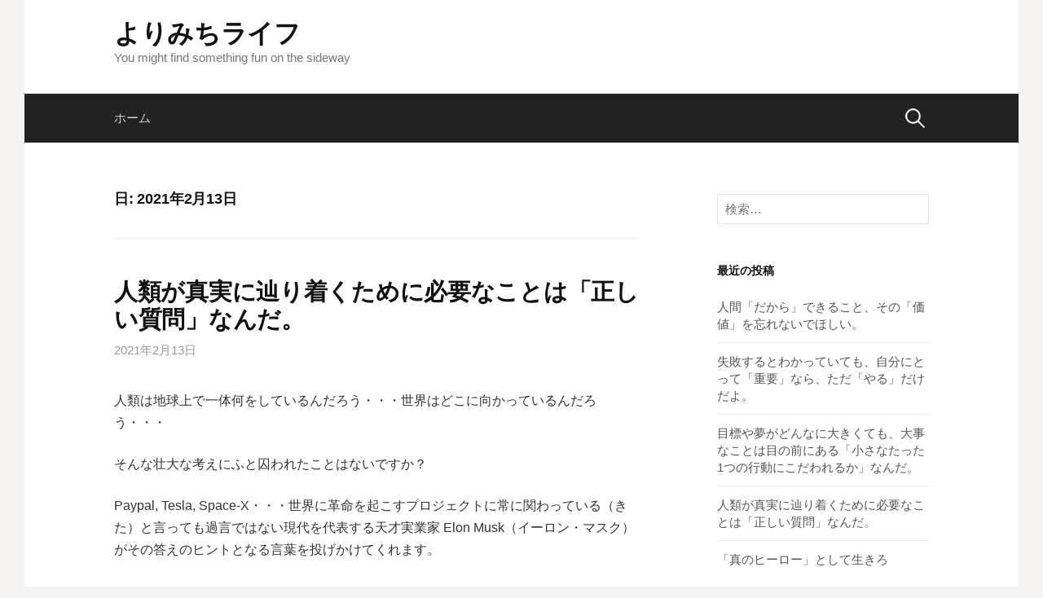

--- FILE ---
content_type: text/html; charset=UTF-8
request_url: http://yorimichilife.com/2021/02/13/
body_size: 10182
content:
<!DOCTYPE html>
<!--[if IE 8]>
<html class="ie8" lang="ja"
	prefix="og: https://ogp.me/ns#" >
<![endif]-->
<!--[if !(IE 8) ]><!-->
<html lang="ja"
	prefix="og: https://ogp.me/ns#" >
<!--<![endif]-->
<head>
	
	<!-- Global site tag (gtag.js) - Google Analytics -->
<script async src="https://www.googletagmanager.com/gtag/js?id=G-5PB4H2XJ9G"></script>
<script>
  window.dataLayer = window.dataLayer || [];
  function gtag(){dataLayer.push(arguments);}
  gtag('js', new Date());

  gtag('config', 'G-5PB4H2XJ9G');
</script>
	
	<!-- Global site tag (gtag.js) - Google Analytics -->
<script async src="https://www.googletagmanager.com/gtag/js?id=UA-188539531-1"></script>
<script>
  window.dataLayer = window.dataLayer || [];
  function gtag(){dataLayer.push(arguments);}
  gtag('js', new Date());

  gtag('config', 'UA-188539531-1');
</script>

<meta charset="UTF-8">
<meta name="viewport" content="width=device-width, initial-scale=1">
<link rel="profile" href="http://gmpg.org/xfn/11">
<link rel="pingback" href="http://yorimichilife.com/xmlrpc.php">
<!--[if lt IE 9]>
<script src="http://yorimichilife.com/wp-content/themes/first/js/html5shiv.js"></script>
<![endif]-->
<title>2021年2月13日 - よりみちライフ</title>

		<!-- All in One SEO 4.0.18 -->
		<link rel="canonical" href="http://yorimichilife.com/2021/02/13/" />
		<script type="application/ld+json" class="aioseo-schema">
			{"@context":"https:\/\/schema.org","@graph":[{"@type":"WebSite","@id":"http:\/\/yorimichilife.com\/#website","url":"http:\/\/yorimichilife.com\/","name":"\u3088\u308a\u307f\u3061\u30e9\u30a4\u30d5","description":"You might find something fun on the sideway","publisher":{"@id":"http:\/\/yorimichilife.com\/#person"}},{"@type":"Person","@id":"http:\/\/yorimichilife.com\/#person","name":"masterkk","image":{"@type":"ImageObject","@id":"http:\/\/yorimichilife.com\/2021\/02\/13\/#personImage","url":"http:\/\/1.gravatar.com\/avatar\/ddd298b5e190a6a40d7d8abb731603f5?s=96&d=mm&r=g","width":"96","height":"96","caption":"masterkk"}},{"@type":"BreadcrumbList","@id":"http:\/\/yorimichilife.com\/2021\/02\/13\/#breadcrumblist","itemListElement":[{"@type":"ListItem","@id":"http:\/\/yorimichilife.com\/#listItem","position":"1","item":{"@id":"http:\/\/yorimichilife.com\/#item","name":"\u30db\u30fc\u30e0","description":"You might find something fun on the sideway","url":"http:\/\/yorimichilife.com\/"},"nextItem":"http:\/\/yorimichilife.com\/2021\/#listItem"},{"@type":"ListItem","@id":"http:\/\/yorimichilife.com\/2021\/#listItem","position":"2","item":{"@id":"http:\/\/yorimichilife.com\/2021\/#item","name":"2021","url":"http:\/\/yorimichilife.com\/2021\/"},"nextItem":"http:\/\/yorimichilife.com\/2021\/02\/#listItem","previousItem":"http:\/\/yorimichilife.com\/#listItem"},{"@type":"ListItem","@id":"http:\/\/yorimichilife.com\/2021\/02\/#listItem","position":"3","item":{"@id":"http:\/\/yorimichilife.com\/2021\/02\/#item","name":"2\u6708, 2021","url":"http:\/\/yorimichilife.com\/2021\/02\/"},"nextItem":"http:\/\/yorimichilife.com\/2021\/02\/13\/#listItem","previousItem":"http:\/\/yorimichilife.com\/2021\/#listItem"},{"@type":"ListItem","@id":"http:\/\/yorimichilife.com\/2021\/02\/13\/#listItem","position":"4","item":{"@id":"http:\/\/yorimichilife.com\/2021\/02\/13\/#item","name":"2021\u5e742\u670813\u65e5","url":"http:\/\/yorimichilife.com\/2021\/02\/13\/"},"previousItem":"http:\/\/yorimichilife.com\/2021\/02\/#listItem"}]},{"@type":"CollectionPage","@id":"http:\/\/yorimichilife.com\/2021\/02\/13\/#collectionpage","url":"http:\/\/yorimichilife.com\/2021\/02\/13\/","name":"2021\u5e742\u670813\u65e5 - \u3088\u308a\u307f\u3061\u30e9\u30a4\u30d5","inLanguage":"ja","isPartOf":{"@id":"http:\/\/yorimichilife.com\/#website"},"breadcrumb":{"@id":"http:\/\/yorimichilife.com\/2021\/02\/13\/#breadcrumblist"}}]}
		</script>
		<!-- All in One SEO -->

<link rel='dns-prefetch' href='//fonts.googleapis.com' />
<link rel='dns-prefetch' href='//s.w.org' />
<link rel='dns-prefetch' href='//www.googletagmanager.com' />
<link rel="alternate" type="application/rss+xml" title="よりみちライフ &raquo; フィード" href="http://yorimichilife.com/feed/" />
<link rel="alternate" type="application/rss+xml" title="よりみちライフ &raquo; コメントフィード" href="http://yorimichilife.com/comments/feed/" />
		<!-- This site uses the Google Analytics by MonsterInsights plugin v9.11.1 - Using Analytics tracking - https://www.monsterinsights.com/ -->
		<!-- Note: MonsterInsights is not currently configured on this site. The site owner needs to authenticate with Google Analytics in the MonsterInsights settings panel. -->
					<!-- No tracking code set -->
				<!-- / Google Analytics by MonsterInsights -->
		<script type="text/javascript">
window._wpemojiSettings = {"baseUrl":"https:\/\/s.w.org\/images\/core\/emoji\/14.0.0\/72x72\/","ext":".png","svgUrl":"https:\/\/s.w.org\/images\/core\/emoji\/14.0.0\/svg\/","svgExt":".svg","source":{"concatemoji":"http:\/\/yorimichilife.com\/wp-includes\/js\/wp-emoji-release.min.js?ver=6.0.11"}};
/*! This file is auto-generated */
!function(e,a,t){var n,r,o,i=a.createElement("canvas"),p=i.getContext&&i.getContext("2d");function s(e,t){var a=String.fromCharCode,e=(p.clearRect(0,0,i.width,i.height),p.fillText(a.apply(this,e),0,0),i.toDataURL());return p.clearRect(0,0,i.width,i.height),p.fillText(a.apply(this,t),0,0),e===i.toDataURL()}function c(e){var t=a.createElement("script");t.src=e,t.defer=t.type="text/javascript",a.getElementsByTagName("head")[0].appendChild(t)}for(o=Array("flag","emoji"),t.supports={everything:!0,everythingExceptFlag:!0},r=0;r<o.length;r++)t.supports[o[r]]=function(e){if(!p||!p.fillText)return!1;switch(p.textBaseline="top",p.font="600 32px Arial",e){case"flag":return s([127987,65039,8205,9895,65039],[127987,65039,8203,9895,65039])?!1:!s([55356,56826,55356,56819],[55356,56826,8203,55356,56819])&&!s([55356,57332,56128,56423,56128,56418,56128,56421,56128,56430,56128,56423,56128,56447],[55356,57332,8203,56128,56423,8203,56128,56418,8203,56128,56421,8203,56128,56430,8203,56128,56423,8203,56128,56447]);case"emoji":return!s([129777,127995,8205,129778,127999],[129777,127995,8203,129778,127999])}return!1}(o[r]),t.supports.everything=t.supports.everything&&t.supports[o[r]],"flag"!==o[r]&&(t.supports.everythingExceptFlag=t.supports.everythingExceptFlag&&t.supports[o[r]]);t.supports.everythingExceptFlag=t.supports.everythingExceptFlag&&!t.supports.flag,t.DOMReady=!1,t.readyCallback=function(){t.DOMReady=!0},t.supports.everything||(n=function(){t.readyCallback()},a.addEventListener?(a.addEventListener("DOMContentLoaded",n,!1),e.addEventListener("load",n,!1)):(e.attachEvent("onload",n),a.attachEvent("onreadystatechange",function(){"complete"===a.readyState&&t.readyCallback()})),(e=t.source||{}).concatemoji?c(e.concatemoji):e.wpemoji&&e.twemoji&&(c(e.twemoji),c(e.wpemoji)))}(window,document,window._wpemojiSettings);
</script>
<style type="text/css">
img.wp-smiley,
img.emoji {
	display: inline !important;
	border: none !important;
	box-shadow: none !important;
	height: 1em !important;
	width: 1em !important;
	margin: 0 0.07em !important;
	vertical-align: -0.1em !important;
	background: none !important;
	padding: 0 !important;
}
</style>
	<link rel='stylesheet' id='wp-block-library-css'  href='http://yorimichilife.com/wp-includes/css/dist/block-library/style.min.css?ver=6.0.11' type='text/css' media='all' />
<style id='global-styles-inline-css' type='text/css'>
body{--wp--preset--color--black: #000000;--wp--preset--color--cyan-bluish-gray: #abb8c3;--wp--preset--color--white: #ffffff;--wp--preset--color--pale-pink: #f78da7;--wp--preset--color--vivid-red: #cf2e2e;--wp--preset--color--luminous-vivid-orange: #ff6900;--wp--preset--color--luminous-vivid-amber: #fcb900;--wp--preset--color--light-green-cyan: #7bdcb5;--wp--preset--color--vivid-green-cyan: #00d084;--wp--preset--color--pale-cyan-blue: #8ed1fc;--wp--preset--color--vivid-cyan-blue: #0693e3;--wp--preset--color--vivid-purple: #9b51e0;--wp--preset--gradient--vivid-cyan-blue-to-vivid-purple: linear-gradient(135deg,rgba(6,147,227,1) 0%,rgb(155,81,224) 100%);--wp--preset--gradient--light-green-cyan-to-vivid-green-cyan: linear-gradient(135deg,rgb(122,220,180) 0%,rgb(0,208,130) 100%);--wp--preset--gradient--luminous-vivid-amber-to-luminous-vivid-orange: linear-gradient(135deg,rgba(252,185,0,1) 0%,rgba(255,105,0,1) 100%);--wp--preset--gradient--luminous-vivid-orange-to-vivid-red: linear-gradient(135deg,rgba(255,105,0,1) 0%,rgb(207,46,46) 100%);--wp--preset--gradient--very-light-gray-to-cyan-bluish-gray: linear-gradient(135deg,rgb(238,238,238) 0%,rgb(169,184,195) 100%);--wp--preset--gradient--cool-to-warm-spectrum: linear-gradient(135deg,rgb(74,234,220) 0%,rgb(151,120,209) 20%,rgb(207,42,186) 40%,rgb(238,44,130) 60%,rgb(251,105,98) 80%,rgb(254,248,76) 100%);--wp--preset--gradient--blush-light-purple: linear-gradient(135deg,rgb(255,206,236) 0%,rgb(152,150,240) 100%);--wp--preset--gradient--blush-bordeaux: linear-gradient(135deg,rgb(254,205,165) 0%,rgb(254,45,45) 50%,rgb(107,0,62) 100%);--wp--preset--gradient--luminous-dusk: linear-gradient(135deg,rgb(255,203,112) 0%,rgb(199,81,192) 50%,rgb(65,88,208) 100%);--wp--preset--gradient--pale-ocean: linear-gradient(135deg,rgb(255,245,203) 0%,rgb(182,227,212) 50%,rgb(51,167,181) 100%);--wp--preset--gradient--electric-grass: linear-gradient(135deg,rgb(202,248,128) 0%,rgb(113,206,126) 100%);--wp--preset--gradient--midnight: linear-gradient(135deg,rgb(2,3,129) 0%,rgb(40,116,252) 100%);--wp--preset--duotone--dark-grayscale: url('#wp-duotone-dark-grayscale');--wp--preset--duotone--grayscale: url('#wp-duotone-grayscale');--wp--preset--duotone--purple-yellow: url('#wp-duotone-purple-yellow');--wp--preset--duotone--blue-red: url('#wp-duotone-blue-red');--wp--preset--duotone--midnight: url('#wp-duotone-midnight');--wp--preset--duotone--magenta-yellow: url('#wp-duotone-magenta-yellow');--wp--preset--duotone--purple-green: url('#wp-duotone-purple-green');--wp--preset--duotone--blue-orange: url('#wp-duotone-blue-orange');--wp--preset--font-size--small: 13px;--wp--preset--font-size--medium: 20px;--wp--preset--font-size--large: 36px;--wp--preset--font-size--x-large: 42px;}.has-black-color{color: var(--wp--preset--color--black) !important;}.has-cyan-bluish-gray-color{color: var(--wp--preset--color--cyan-bluish-gray) !important;}.has-white-color{color: var(--wp--preset--color--white) !important;}.has-pale-pink-color{color: var(--wp--preset--color--pale-pink) !important;}.has-vivid-red-color{color: var(--wp--preset--color--vivid-red) !important;}.has-luminous-vivid-orange-color{color: var(--wp--preset--color--luminous-vivid-orange) !important;}.has-luminous-vivid-amber-color{color: var(--wp--preset--color--luminous-vivid-amber) !important;}.has-light-green-cyan-color{color: var(--wp--preset--color--light-green-cyan) !important;}.has-vivid-green-cyan-color{color: var(--wp--preset--color--vivid-green-cyan) !important;}.has-pale-cyan-blue-color{color: var(--wp--preset--color--pale-cyan-blue) !important;}.has-vivid-cyan-blue-color{color: var(--wp--preset--color--vivid-cyan-blue) !important;}.has-vivid-purple-color{color: var(--wp--preset--color--vivid-purple) !important;}.has-black-background-color{background-color: var(--wp--preset--color--black) !important;}.has-cyan-bluish-gray-background-color{background-color: var(--wp--preset--color--cyan-bluish-gray) !important;}.has-white-background-color{background-color: var(--wp--preset--color--white) !important;}.has-pale-pink-background-color{background-color: var(--wp--preset--color--pale-pink) !important;}.has-vivid-red-background-color{background-color: var(--wp--preset--color--vivid-red) !important;}.has-luminous-vivid-orange-background-color{background-color: var(--wp--preset--color--luminous-vivid-orange) !important;}.has-luminous-vivid-amber-background-color{background-color: var(--wp--preset--color--luminous-vivid-amber) !important;}.has-light-green-cyan-background-color{background-color: var(--wp--preset--color--light-green-cyan) !important;}.has-vivid-green-cyan-background-color{background-color: var(--wp--preset--color--vivid-green-cyan) !important;}.has-pale-cyan-blue-background-color{background-color: var(--wp--preset--color--pale-cyan-blue) !important;}.has-vivid-cyan-blue-background-color{background-color: var(--wp--preset--color--vivid-cyan-blue) !important;}.has-vivid-purple-background-color{background-color: var(--wp--preset--color--vivid-purple) !important;}.has-black-border-color{border-color: var(--wp--preset--color--black) !important;}.has-cyan-bluish-gray-border-color{border-color: var(--wp--preset--color--cyan-bluish-gray) !important;}.has-white-border-color{border-color: var(--wp--preset--color--white) !important;}.has-pale-pink-border-color{border-color: var(--wp--preset--color--pale-pink) !important;}.has-vivid-red-border-color{border-color: var(--wp--preset--color--vivid-red) !important;}.has-luminous-vivid-orange-border-color{border-color: var(--wp--preset--color--luminous-vivid-orange) !important;}.has-luminous-vivid-amber-border-color{border-color: var(--wp--preset--color--luminous-vivid-amber) !important;}.has-light-green-cyan-border-color{border-color: var(--wp--preset--color--light-green-cyan) !important;}.has-vivid-green-cyan-border-color{border-color: var(--wp--preset--color--vivid-green-cyan) !important;}.has-pale-cyan-blue-border-color{border-color: var(--wp--preset--color--pale-cyan-blue) !important;}.has-vivid-cyan-blue-border-color{border-color: var(--wp--preset--color--vivid-cyan-blue) !important;}.has-vivid-purple-border-color{border-color: var(--wp--preset--color--vivid-purple) !important;}.has-vivid-cyan-blue-to-vivid-purple-gradient-background{background: var(--wp--preset--gradient--vivid-cyan-blue-to-vivid-purple) !important;}.has-light-green-cyan-to-vivid-green-cyan-gradient-background{background: var(--wp--preset--gradient--light-green-cyan-to-vivid-green-cyan) !important;}.has-luminous-vivid-amber-to-luminous-vivid-orange-gradient-background{background: var(--wp--preset--gradient--luminous-vivid-amber-to-luminous-vivid-orange) !important;}.has-luminous-vivid-orange-to-vivid-red-gradient-background{background: var(--wp--preset--gradient--luminous-vivid-orange-to-vivid-red) !important;}.has-very-light-gray-to-cyan-bluish-gray-gradient-background{background: var(--wp--preset--gradient--very-light-gray-to-cyan-bluish-gray) !important;}.has-cool-to-warm-spectrum-gradient-background{background: var(--wp--preset--gradient--cool-to-warm-spectrum) !important;}.has-blush-light-purple-gradient-background{background: var(--wp--preset--gradient--blush-light-purple) !important;}.has-blush-bordeaux-gradient-background{background: var(--wp--preset--gradient--blush-bordeaux) !important;}.has-luminous-dusk-gradient-background{background: var(--wp--preset--gradient--luminous-dusk) !important;}.has-pale-ocean-gradient-background{background: var(--wp--preset--gradient--pale-ocean) !important;}.has-electric-grass-gradient-background{background: var(--wp--preset--gradient--electric-grass) !important;}.has-midnight-gradient-background{background: var(--wp--preset--gradient--midnight) !important;}.has-small-font-size{font-size: var(--wp--preset--font-size--small) !important;}.has-medium-font-size{font-size: var(--wp--preset--font-size--medium) !important;}.has-large-font-size{font-size: var(--wp--preset--font-size--large) !important;}.has-x-large-font-size{font-size: var(--wp--preset--font-size--x-large) !important;}
</style>
<link rel='stylesheet' id='ppress-frontend-css'  href='http://yorimichilife.com/wp-content/plugins/wp-user-avatar/assets/css/frontend.min.css?ver=4.16.8' type='text/css' media='all' />
<link rel='stylesheet' id='ppress-flatpickr-css'  href='http://yorimichilife.com/wp-content/plugins/wp-user-avatar/assets/flatpickr/flatpickr.min.css?ver=4.16.8' type='text/css' media='all' />
<link rel='stylesheet' id='ppress-select2-css'  href='http://yorimichilife.com/wp-content/plugins/wp-user-avatar/assets/select2/select2.min.css?ver=6.0.11' type='text/css' media='all' />
<link rel='stylesheet' id='first-font-css'  href='https://fonts.googleapis.com/css?family=Source+Sans+Pro%3A400%2C400italic%2C600%2C700&#038;subset=latin%2Clatin-ext' type='text/css' media='all' />
<link rel='stylesheet' id='first-genericons-css'  href='http://yorimichilife.com/wp-content/themes/first/genericons/genericons.css?ver=3.3' type='text/css' media='all' />
<link rel='stylesheet' id='first-normalize-css'  href='http://yorimichilife.com/wp-content/themes/first/css/normalize.css?ver=3.0.2' type='text/css' media='all' />
<link rel='stylesheet' id='first-style-css'  href='http://yorimichilife.com/wp-content/themes/first/style.css?ver=2.0.4' type='text/css' media='all' />
<!--[if IE 8]>
<link rel='stylesheet' id='first-non-responsive-css'  href='http://yorimichilife.com/wp-content/themes/first/css/non-responsive.css' type='text/css' media='all' />
<![endif]-->
<link rel='stylesheet' id='first-style-ja-css'  href='http://yorimichilife.com/wp-content/themes/first/css/ja.css' type='text/css' media='all' />
<link rel='stylesheet' id='addtoany-css'  href='http://yorimichilife.com/wp-content/plugins/add-to-any/addtoany.min.css?ver=1.15' type='text/css' media='all' />
<script type='text/javascript' src='http://yorimichilife.com/wp-includes/js/jquery/jquery.min.js?ver=3.6.0' id='jquery-core-js'></script>
<script type='text/javascript' src='http://yorimichilife.com/wp-includes/js/jquery/jquery-migrate.min.js?ver=3.3.2' id='jquery-migrate-js'></script>
<script type='text/javascript' src='http://yorimichilife.com/wp-content/plugins/add-to-any/addtoany.min.js?ver=1.1' id='addtoany-js'></script>
<script type='text/javascript' src='http://yorimichilife.com/wp-content/plugins/wp-user-avatar/assets/flatpickr/flatpickr.min.js?ver=4.16.8' id='ppress-flatpickr-js'></script>
<script type='text/javascript' src='http://yorimichilife.com/wp-content/plugins/wp-user-avatar/assets/select2/select2.min.js?ver=4.16.8' id='ppress-select2-js'></script>
<link rel="https://api.w.org/" href="http://yorimichilife.com/wp-json/" /><link rel="EditURI" type="application/rsd+xml" title="RSD" href="http://yorimichilife.com/xmlrpc.php?rsd" />
<link rel="wlwmanifest" type="application/wlwmanifest+xml" href="http://yorimichilife.com/wp-includes/wlwmanifest.xml" /> 
<meta name="generator" content="WordPress 6.0.11" />

<script data-cfasync="false">
window.a2a_config=window.a2a_config||{};a2a_config.callbacks=[];a2a_config.overlays=[];a2a_config.templates={};a2a_localize = {
	Share: "共有",
	Save: "ブックマーク",
	Subscribe: "購読",
	Email: "メール",
	Bookmark: "ブックマーク",
	ShowAll: "すべて表示する",
	ShowLess: "小さく表示する",
	FindServices: "サービスを探す",
	FindAnyServiceToAddTo: "追加するサービスを今すぐ探す",
	PoweredBy: "Powered by",
	ShareViaEmail: "メールでシェアする",
	SubscribeViaEmail: "メールで購読する",
	BookmarkInYourBrowser: "ブラウザにブックマーク",
	BookmarkInstructions: "このページをブックマークするには、 Ctrl+D または \u2318+D を押下。",
	AddToYourFavorites: "お気に入りに追加",
	SendFromWebOrProgram: "任意のメールアドレスまたはメールプログラムから送信",
	EmailProgram: "メールプログラム",
	More: "詳細&#8230;",
	ThanksForSharing: "Thanks for sharing!",
	ThanksForFollowing: "Thanks for following!"
};

(function(d,s,a,b){a=d.createElement(s);b=d.getElementsByTagName(s)[0];a.async=1;a.src="https://static.addtoany.com/menu/page.js";b.parentNode.insertBefore(a,b);})(document,"script");
</script>
<meta name="generator" content="Site Kit by Google 1.170.0" />	<style type="text/css">
		/* Fonts */
				body {
								}
				@media screen and (max-width: 782px) {
								}
				
		/* Colors */
																
				/* Title */
			.site-title {
																															}
								
			</style>
		<style type="text/css" id="first-custom-css">
			</style>
			<style type="text/css" id="wp-custom-css">
			/*
ここに独自の CSS を追加することができます。

詳しくは上のヘルプアイコンをクリックしてください。
*/
		</style>
		</head>

<body class="archive date has-avatars boxed header-side footer-side footer-0">
<div id="page" class="hfeed site">
	<a class="skip-link screen-reader-text" href="#content">コンテンツへスキップ</a>

	<header id="masthead" class="site-header" role="banner">
		<div class="site-top">
			<div class="site-top-table">
				<div class="site-branding">
												<h1 class="site-title"><a href="http://yorimichilife.com/" rel="home">よりみちライフ</a></h1>
												<div class="site-description">You might find something fun on the sideway</div>
								</div>

							</div>
		</div>

				<div class="site-bar">
			<nav id="site-navigation" class="main-navigation" role="navigation">
				<div class="menu-toggle">メニュー</div>
				<div class="menu"><ul>
<li ><a href="http://yorimichilife.com/">ホーム</a></li></ul></div>
								<form role="search" method="get" class="search-form" action="http://yorimichilife.com/">
				<label>
					<span class="screen-reader-text">検索:</span>
					<input type="search" class="search-field" placeholder="検索&hellip;" value="" name="s" />
				</label>
				<input type="submit" class="search-submit" value="検索" />
			</form>							</nav><!-- #site-navigation -->
		</div>
		
			</header><!-- #masthead -->

	<div id="content" class="site-content">

	<section id="primary" class="content-area">
		<main id="main" class="site-main" role="main">

		
			<header class="page-header">
				<h1 class="page-title">日: <span>2021年2月13日</span></h1>			</header><!-- .page-header -->

						
				
<article id="post-103" class="post-103 post type-post status-publish format-standard hentry category-1">
	<header class="entry-header">
		<h1 class="entry-title"><a href="http://yorimichilife.com/2021/02/13/%e7%9c%9f%e5%ae%9f%e3%81%ab%e8%be%bf%e3%82%8a%e7%9d%80%e3%81%8f%e3%81%9f%e3%82%81%e3%81%ab%e5%bf%85%e8%a6%81%e3%81%aa%e3%81%93%e3%81%a8%e3%81%a8%e3%81%af%ef%bc%9f/" rel="bookmark">人類が真実に辿り着くために必要なことは「正しい質問」なんだ。</a></h1>
			<div class="entry-meta entry-header-meta">
		<span class="posted-on">
			<a href="http://yorimichilife.com/2021/02/13/%e7%9c%9f%e5%ae%9f%e3%81%ab%e8%be%bf%e3%82%8a%e7%9d%80%e3%81%8f%e3%81%9f%e3%82%81%e3%81%ab%e5%bf%85%e8%a6%81%e3%81%aa%e3%81%93%e3%81%a8%e3%81%a8%e3%81%af%ef%bc%9f/" rel="bookmark"><time class="entry-date published updated" datetime="2021-02-13T07:00:00+09:00">2021年2月13日</time></a>		</span>
							</div><!-- .entry-meta -->
				</header><!-- .entry-header -->

		<div class="entry-content">
		
<p>人類は地球上で一体何をしているんだろう・・・世界はどこに向かっているんだろう・・・</p>



<p>そんな壮大な考えにふと囚われたことはないですか？</p>



<p>Paypal, Tesla, Space-X・・・世界に革命を起こすプロジェクトに常に関わっている（きた）と言っても過言ではない現代を代表する天才実業家 Elon Musk（イーロン・マスク）がその答えのヒントとなる言葉を投げかけてくれます。</p>



<figure class="wp-block-embed is-type-video is-provider-youtube wp-block-embed-youtube wp-embed-aspect-16-9 wp-has-aspect-ratio"><div class="wp-block-embed__wrapper">
<iframe title="Elon Musk&#039;s Ultimate Advice for Young People - ONLY 1% KEEP TRYING" width="644" height="362" src="https://www.youtube.com/embed/jSdj2pTH1Zg?feature=oembed" frameborder="0" allow="accelerometer; autoplay; clipboard-write; encrypted-media; gyroscope; picture-in-picture" allowfullscreen></iframe>
</div></figure>



<p>「人類の存在意義、この世の意味、ものごとの目的」それらのことを突き詰めて考えたときのことを回想して、Elonはこんな答えにたどり着いたと言います。</p>



 <a href="http://yorimichilife.com/2021/02/13/%e7%9c%9f%e5%ae%9f%e3%81%ab%e8%be%bf%e3%82%8a%e7%9d%80%e3%81%8f%e3%81%9f%e3%82%81%e3%81%ab%e5%bf%85%e8%a6%81%e3%81%aa%e3%81%93%e3%81%a8%e3%81%a8%e3%81%af%ef%bc%9f/" class="more-link"><span class="continue-reading">続きを読む &rarr;</span></a><div class="addtoany_share_save_container addtoany_content addtoany_content_bottom"><div class="a2a_kit a2a_kit_size_32 addtoany_list" data-a2a-url="http://yorimichilife.com/2021/02/13/%e7%9c%9f%e5%ae%9f%e3%81%ab%e8%be%bf%e3%82%8a%e7%9d%80%e3%81%8f%e3%81%9f%e3%82%81%e3%81%ab%e5%bf%85%e8%a6%81%e3%81%aa%e3%81%93%e3%81%a8%e3%81%a8%e3%81%af%ef%bc%9f/" data-a2a-title="人類が真実に辿り着くために必要なことは「正しい質問」なんだ。"><a class="a2a_button_twitter" href="https://www.addtoany.com/add_to/twitter?linkurl=http%3A%2F%2Fyorimichilife.com%2F2021%2F02%2F13%2F%25e7%259c%259f%25e5%25ae%259f%25e3%2581%25ab%25e8%25be%25bf%25e3%2582%258a%25e7%259d%2580%25e3%2581%258f%25e3%2581%259f%25e3%2582%2581%25e3%2581%25ab%25e5%25bf%2585%25e8%25a6%2581%25e3%2581%25aa%25e3%2581%2593%25e3%2581%25a8%25e3%2581%25a8%25e3%2581%25af%25ef%25bc%259f%2F&amp;linkname=%E4%BA%BA%E9%A1%9E%E3%81%8C%E7%9C%9F%E5%AE%9F%E3%81%AB%E8%BE%BF%E3%82%8A%E7%9D%80%E3%81%8F%E3%81%9F%E3%82%81%E3%81%AB%E5%BF%85%E8%A6%81%E3%81%AA%E3%81%93%E3%81%A8%E3%81%AF%E3%80%8C%E6%AD%A3%E3%81%97%E3%81%84%E8%B3%AA%E5%95%8F%E3%80%8D%E3%81%AA%E3%82%93%E3%81%A0%E3%80%82" title="Twitter" rel="nofollow noopener" target="_blank"></a><a class="a2a_button_line" href="https://www.addtoany.com/add_to/line?linkurl=http%3A%2F%2Fyorimichilife.com%2F2021%2F02%2F13%2F%25e7%259c%259f%25e5%25ae%259f%25e3%2581%25ab%25e8%25be%25bf%25e3%2582%258a%25e7%259d%2580%25e3%2581%258f%25e3%2581%259f%25e3%2582%2581%25e3%2581%25ab%25e5%25bf%2585%25e8%25a6%2581%25e3%2581%25aa%25e3%2581%2593%25e3%2581%25a8%25e3%2581%25a8%25e3%2581%25af%25ef%25bc%259f%2F&amp;linkname=%E4%BA%BA%E9%A1%9E%E3%81%8C%E7%9C%9F%E5%AE%9F%E3%81%AB%E8%BE%BF%E3%82%8A%E7%9D%80%E3%81%8F%E3%81%9F%E3%82%81%E3%81%AB%E5%BF%85%E8%A6%81%E3%81%AA%E3%81%93%E3%81%A8%E3%81%AF%E3%80%8C%E6%AD%A3%E3%81%97%E3%81%84%E8%B3%AA%E5%95%8F%E3%80%8D%E3%81%AA%E3%82%93%E3%81%A0%E3%80%82" title="Line" rel="nofollow noopener" target="_blank"></a><a class="a2a_button_facebook" href="https://www.addtoany.com/add_to/facebook?linkurl=http%3A%2F%2Fyorimichilife.com%2F2021%2F02%2F13%2F%25e7%259c%259f%25e5%25ae%259f%25e3%2581%25ab%25e8%25be%25bf%25e3%2582%258a%25e7%259d%2580%25e3%2581%258f%25e3%2581%259f%25e3%2582%2581%25e3%2581%25ab%25e5%25bf%2585%25e8%25a6%2581%25e3%2581%25aa%25e3%2581%2593%25e3%2581%25a8%25e3%2581%25a8%25e3%2581%25af%25ef%25bc%259f%2F&amp;linkname=%E4%BA%BA%E9%A1%9E%E3%81%8C%E7%9C%9F%E5%AE%9F%E3%81%AB%E8%BE%BF%E3%82%8A%E7%9D%80%E3%81%8F%E3%81%9F%E3%82%81%E3%81%AB%E5%BF%85%E8%A6%81%E3%81%AA%E3%81%93%E3%81%A8%E3%81%AF%E3%80%8C%E6%AD%A3%E3%81%97%E3%81%84%E8%B3%AA%E5%95%8F%E3%80%8D%E3%81%AA%E3%82%93%E3%81%A0%E3%80%82" title="Facebook" rel="nofollow noopener" target="_blank"></a><a class="a2a_button_pinterest" href="https://www.addtoany.com/add_to/pinterest?linkurl=http%3A%2F%2Fyorimichilife.com%2F2021%2F02%2F13%2F%25e7%259c%259f%25e5%25ae%259f%25e3%2581%25ab%25e8%25be%25bf%25e3%2582%258a%25e7%259d%2580%25e3%2581%258f%25e3%2581%259f%25e3%2582%2581%25e3%2581%25ab%25e5%25bf%2585%25e8%25a6%2581%25e3%2581%25aa%25e3%2581%2593%25e3%2581%25a8%25e3%2581%25a8%25e3%2581%25af%25ef%25bc%259f%2F&amp;linkname=%E4%BA%BA%E9%A1%9E%E3%81%8C%E7%9C%9F%E5%AE%9F%E3%81%AB%E8%BE%BF%E3%82%8A%E7%9D%80%E3%81%8F%E3%81%9F%E3%82%81%E3%81%AB%E5%BF%85%E8%A6%81%E3%81%AA%E3%81%93%E3%81%A8%E3%81%AF%E3%80%8C%E6%AD%A3%E3%81%97%E3%81%84%E8%B3%AA%E5%95%8F%E3%80%8D%E3%81%AA%E3%82%93%E3%81%A0%E3%80%82" title="Pinterest" rel="nofollow noopener" target="_blank"></a><a class="a2a_button_email" href="https://www.addtoany.com/add_to/email?linkurl=http%3A%2F%2Fyorimichilife.com%2F2021%2F02%2F13%2F%25e7%259c%259f%25e5%25ae%259f%25e3%2581%25ab%25e8%25be%25bf%25e3%2582%258a%25e7%259d%2580%25e3%2581%258f%25e3%2581%259f%25e3%2582%2581%25e3%2581%25ab%25e5%25bf%2585%25e8%25a6%2581%25e3%2581%25aa%25e3%2581%2593%25e3%2581%25a8%25e3%2581%25a8%25e3%2581%25af%25ef%25bc%259f%2F&amp;linkname=%E4%BA%BA%E9%A1%9E%E3%81%8C%E7%9C%9F%E5%AE%9F%E3%81%AB%E8%BE%BF%E3%82%8A%E7%9D%80%E3%81%8F%E3%81%9F%E3%82%81%E3%81%AB%E5%BF%85%E8%A6%81%E3%81%AA%E3%81%93%E3%81%A8%E3%81%AF%E3%80%8C%E6%AD%A3%E3%81%97%E3%81%84%E8%B3%AA%E5%95%8F%E3%80%8D%E3%81%AA%E3%82%93%E3%81%A0%E3%80%82" title="Email" rel="nofollow noopener" target="_blank"></a><a class="a2a_dd addtoany_share_save addtoany_share" href="https://www.addtoany.com/share"></a></div></div>			</div><!-- .entry-content -->
	</article><!-- #post-## -->
			
			
		
		</main><!-- #main -->
	</section><!-- #primary -->


<div id="secondary" class="sidebar-area" role="complementary">
	<div class="widget-area">
		<aside id="search-2" class="widget widget_search"><form role="search" method="get" class="search-form" action="http://yorimichilife.com/">
				<label>
					<span class="screen-reader-text">検索:</span>
					<input type="search" class="search-field" placeholder="検索&hellip;" value="" name="s" />
				</label>
				<input type="submit" class="search-submit" value="検索" />
			</form></aside>
		<aside id="recent-posts-2" class="widget widget_recent_entries">
		<h1 class="widget-title">最近の投稿</h1>
		<ul>
											<li>
					<a href="http://yorimichilife.com/2021/02/17/%e4%ba%ba%e9%96%93%e3%80%8c%e3%81%a0%e3%81%8b%e3%82%89%e3%80%8d%e3%81%a7%e3%81%8d%e3%82%8b%e3%81%93%e3%81%a8%e3%80%81%e3%81%9d%e3%81%93%e3%81%ab%e6%9c%ac%e5%bd%93%e3%81%ae%e3%80%8c%e4%be%a1%e5%80%a4/">人間「だから」できること、その「価値」を忘れないでほしい。</a>
									</li>
											<li>
					<a href="http://yorimichilife.com/2021/02/16/%e5%a4%b1%e6%95%97%e3%81%99%e3%82%8b%e3%81%a8%e6%80%9d%e3%81%a3%e3%81%a6%e3%82%82%e3%80%81%e8%87%aa%e5%88%86%e3%81%ab%e3%81%a8%e3%81%a3%e3%81%a6%e3%80%8c%e9%87%8d%e8%a6%81%e3%80%8d%e3%81%aa%e3%82%89/">失敗するとわかっていても、自分にとって「重要」なら、ただ「やる」だけだよ。</a>
									</li>
											<li>
					<a href="http://yorimichilife.com/2021/02/15/%e3%81%a9%e3%82%93%e3%81%aa%e3%81%ab%e5%a4%a7%e3%81%8d%e3%81%aa%e7%9b%ae%e6%a8%99%e3%82%84%e5%a4%a2%e3%81%a7%e3%81%82%e3%81%a3%e3%81%a6%e3%82%82%e5%a4%a7%e4%ba%8b%e3%81%aa%e3%81%93%e3%81%a8%e3%81%af/">目標や夢がどんなに大きくても、大事なことは目の前にある「小さなたった1つの行動にこだわれるか」なんだ。</a>
									</li>
											<li>
					<a href="http://yorimichilife.com/2021/02/13/%e7%9c%9f%e5%ae%9f%e3%81%ab%e8%be%bf%e3%82%8a%e7%9d%80%e3%81%8f%e3%81%9f%e3%82%81%e3%81%ab%e5%bf%85%e8%a6%81%e3%81%aa%e3%81%93%e3%81%a8%e3%81%a8%e3%81%af%ef%bc%9f/">人類が真実に辿り着くために必要なことは「正しい質問」なんだ。</a>
									</li>
											<li>
					<a href="http://yorimichilife.com/2021/02/12/%e3%80%8c%e7%9c%9f%e3%81%ae%e3%83%92%e3%83%bc%e3%83%ad%e3%83%bc%e3%80%8d%e3%81%a7%e3%81%82%e3%82%8b%e3%81%8b%e3%81%ae%e3%82%88%e3%81%86%e3%81%ab%e7%94%9f%e3%81%8d%e3%82%8d/">「真のヒーロー」として生きろ</a>
									</li>
					</ul>

		</aside><aside id="archives-2" class="widget widget_archive"><h1 class="widget-title">アーカイブ</h1>
			<ul>
					<li><a href='http://yorimichilife.com/2021/02/' aria-current="page">2021年2月</a></li>
	<li><a href='http://yorimichilife.com/2021/01/'>2021年1月</a></li>
	<li><a href='http://yorimichilife.com/2017/06/'>2017年6月</a></li>
			</ul>

			</aside><aside id="categories-2" class="widget widget_categories"><h1 class="widget-title">カテゴリー</h1>
			<ul>
					<li class="cat-item cat-item-1"><a href="http://yorimichilife.com/category/%e6%9c%aa%e5%88%86%e9%a1%9e/">未分類</a>
</li>
			</ul>

			</aside><aside id="calendar-2" class="widget widget_calendar"><div id="calendar_wrap" class="calendar_wrap"><table id="wp-calendar" class="wp-calendar-table">
	<caption>2021年2月</caption>
	<thead>
	<tr>
		<th scope="col" title="月曜日">月</th>
		<th scope="col" title="火曜日">火</th>
		<th scope="col" title="水曜日">水</th>
		<th scope="col" title="木曜日">木</th>
		<th scope="col" title="金曜日">金</th>
		<th scope="col" title="土曜日">土</th>
		<th scope="col" title="日曜日">日</th>
	</tr>
	</thead>
	<tbody>
	<tr><td><a href="http://yorimichilife.com/2021/02/01/" aria-label="2021年2月1日 に投稿を公開">1</a></td><td><a href="http://yorimichilife.com/2021/02/02/" aria-label="2021年2月2日 に投稿を公開">2</a></td><td>3</td><td><a href="http://yorimichilife.com/2021/02/04/" aria-label="2021年2月4日 に投稿を公開">4</a></td><td>5</td><td>6</td><td><a href="http://yorimichilife.com/2021/02/07/" aria-label="2021年2月7日 に投稿を公開">7</a></td>
	</tr>
	<tr>
		<td>8</td><td>9</td><td>10</td><td>11</td><td><a href="http://yorimichilife.com/2021/02/12/" aria-label="2021年2月12日 に投稿を公開">12</a></td><td><a href="http://yorimichilife.com/2021/02/13/" aria-label="2021年2月13日 に投稿を公開">13</a></td><td>14</td>
	</tr>
	<tr>
		<td><a href="http://yorimichilife.com/2021/02/15/" aria-label="2021年2月15日 に投稿を公開">15</a></td><td><a href="http://yorimichilife.com/2021/02/16/" aria-label="2021年2月16日 に投稿を公開">16</a></td><td><a href="http://yorimichilife.com/2021/02/17/" aria-label="2021年2月17日 に投稿を公開">17</a></td><td>18</td><td>19</td><td>20</td><td>21</td>
	</tr>
	<tr>
		<td>22</td><td>23</td><td>24</td><td>25</td><td>26</td><td>27</td><td>28</td>
	</tr>
	</tbody>
	</table><nav aria-label="前と次の月" class="wp-calendar-nav">
		<span class="wp-calendar-nav-prev"><a href="http://yorimichilife.com/2021/01/">&laquo; 1月</a></span>
		<span class="pad">&nbsp;</span>
		<span class="wp-calendar-nav-next">&nbsp;</span>
	</nav></div></aside>	</div>
</div><!-- #secondary -->

	</div><!-- #content -->

	<footer id="colophon" class="site-footer" role="contentinfo">
						<div class="site-bottom">
						<div class="site-info">
								<div class="site-copyright">
					2017 - 2021 よりみちライフ				</div>
											</div>
		</div>
			</footer><!-- #colophon -->
</div><!-- #page -->

<script type='text/javascript' id='ppress-frontend-script-js-extra'>
/* <![CDATA[ */
var pp_ajax_form = {"ajaxurl":"http:\/\/yorimichilife.com\/wp-admin\/admin-ajax.php","confirm_delete":"Are you sure?","deleting_text":"Deleting...","deleting_error":"An error occurred. Please try again.","nonce":"4a5414bd36","disable_ajax_form":"false","is_checkout":"0","is_checkout_tax_enabled":"0","is_checkout_autoscroll_enabled":"true"};
/* ]]> */
</script>
<script type='text/javascript' src='http://yorimichilife.com/wp-content/plugins/wp-user-avatar/assets/js/frontend.min.js?ver=4.16.8' id='ppress-frontend-script-js'></script>
<script type='text/javascript' src='http://yorimichilife.com/wp-content/themes/first/js/navigation.js?ver=20140707' id='first-navigation-js'></script>
<script type='text/javascript' src='http://yorimichilife.com/wp-content/themes/first/js/skip-link-focus-fix.js?ver=20130115' id='first-skip-link-focus-fix-js'></script>

</body>
</html>
